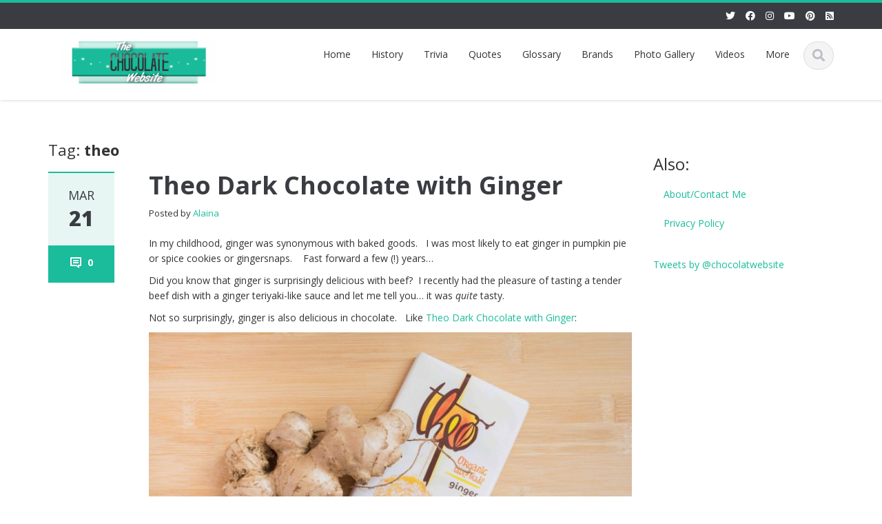

--- FILE ---
content_type: text/html; charset=UTF-8
request_url: https://thechocolatewebsite.com/tag/theo/
body_size: 9418
content:
<!DOCTYPE html>

<html lang="en-US">
<head>
    

    <meta charset="UTF-8">
    <meta name="viewport" content="width=device-width">
    <link rel="profile" href="http://gmpg.org/xfn/11">
    <link rel="pingback" href="https://thechocolatewebsite.com/xmlrpc.php">

    
          <script type="text/javascript">
        home_slider_pagination = 0;
      </script>
    
          <script type="text/javascript">
        home_slider_nav = 1;
      </script>
    
    
    <meta name='robots' content='index, follow, max-image-preview:large, max-snippet:-1, max-video-preview:-1' />
	<style>img:is([sizes="auto" i], [sizes^="auto," i]) { contain-intrinsic-size: 3000px 1500px }</style>
	
	<!-- This site is optimized with the Yoast SEO plugin v24.1 - https://yoast.com/wordpress/plugins/seo/ -->
	<title>theo Archives &#8211; The Chocolate Website</title>
	<link rel="canonical" href="https://thechocolatewebsite.com/tag/theo/" />
	<meta property="og:locale" content="en_US" />
	<meta property="og:type" content="article" />
	<meta property="og:title" content="theo Archives &#8211; The Chocolate Website" />
	<meta property="og:url" content="https://thechocolatewebsite.com/tag/theo/" />
	<meta property="og:site_name" content="The Chocolate Website" />
	<script type="application/ld+json" class="yoast-schema-graph">{"@context":"https://schema.org","@graph":[{"@type":"CollectionPage","@id":"https://thechocolatewebsite.com/tag/theo/","url":"https://thechocolatewebsite.com/tag/theo/","name":"theo Archives &#8211; The Chocolate Website","isPartOf":{"@id":"https://thechocolatewebsite.com/#website"},"breadcrumb":{"@id":"https://thechocolatewebsite.com/tag/theo/#breadcrumb"},"inLanguage":"en-US"},{"@type":"BreadcrumbList","@id":"https://thechocolatewebsite.com/tag/theo/#breadcrumb","itemListElement":[{"@type":"ListItem","position":1,"name":"Home","item":"https://thechocolatewebsite.com/"},{"@type":"ListItem","position":2,"name":"theo"}]},{"@type":"WebSite","@id":"https://thechocolatewebsite.com/#website","url":"https://thechocolatewebsite.com/","name":"The Chocolate Website","description":"","potentialAction":[{"@type":"SearchAction","target":{"@type":"EntryPoint","urlTemplate":"https://thechocolatewebsite.com/?s={search_term_string}"},"query-input":{"@type":"PropertyValueSpecification","valueRequired":true,"valueName":"search_term_string"}}],"inLanguage":"en-US"}]}</script>
	<!-- / Yoast SEO plugin. -->


<link rel='dns-prefetch' href='//fonts.googleapis.com' />
<link rel="alternate" type="application/rss+xml" title="The Chocolate Website &raquo; Feed" href="https://thechocolatewebsite.com/feed/" />
<link rel="alternate" type="application/rss+xml" title="The Chocolate Website &raquo; Comments Feed" href="https://thechocolatewebsite.com/comments/feed/" />
<link rel="alternate" type="application/rss+xml" title="The Chocolate Website &raquo; theo Tag Feed" href="https://thechocolatewebsite.com/tag/theo/feed/" />
		<!-- This site uses the Google Analytics by MonsterInsights plugin v9.3.1 - Using Analytics tracking - https://www.monsterinsights.com/ -->
		<!-- Note: MonsterInsights is not currently configured on this site. The site owner needs to authenticate with Google Analytics in the MonsterInsights settings panel. -->
					<!-- No tracking code set -->
				<!-- / Google Analytics by MonsterInsights -->
		<script type="text/javascript">
/* <![CDATA[ */
window._wpemojiSettings = {"baseUrl":"https:\/\/s.w.org\/images\/core\/emoji\/15.0.3\/72x72\/","ext":".png","svgUrl":"https:\/\/s.w.org\/images\/core\/emoji\/15.0.3\/svg\/","svgExt":".svg","source":{"concatemoji":"https:\/\/thechocolatewebsite.com\/wp-includes\/js\/wp-emoji-release.min.js?ver=6.7.4"}};
/*! This file is auto-generated */
!function(i,n){var o,s,e;function c(e){try{var t={supportTests:e,timestamp:(new Date).valueOf()};sessionStorage.setItem(o,JSON.stringify(t))}catch(e){}}function p(e,t,n){e.clearRect(0,0,e.canvas.width,e.canvas.height),e.fillText(t,0,0);var t=new Uint32Array(e.getImageData(0,0,e.canvas.width,e.canvas.height).data),r=(e.clearRect(0,0,e.canvas.width,e.canvas.height),e.fillText(n,0,0),new Uint32Array(e.getImageData(0,0,e.canvas.width,e.canvas.height).data));return t.every(function(e,t){return e===r[t]})}function u(e,t,n){switch(t){case"flag":return n(e,"\ud83c\udff3\ufe0f\u200d\u26a7\ufe0f","\ud83c\udff3\ufe0f\u200b\u26a7\ufe0f")?!1:!n(e,"\ud83c\uddfa\ud83c\uddf3","\ud83c\uddfa\u200b\ud83c\uddf3")&&!n(e,"\ud83c\udff4\udb40\udc67\udb40\udc62\udb40\udc65\udb40\udc6e\udb40\udc67\udb40\udc7f","\ud83c\udff4\u200b\udb40\udc67\u200b\udb40\udc62\u200b\udb40\udc65\u200b\udb40\udc6e\u200b\udb40\udc67\u200b\udb40\udc7f");case"emoji":return!n(e,"\ud83d\udc26\u200d\u2b1b","\ud83d\udc26\u200b\u2b1b")}return!1}function f(e,t,n){var r="undefined"!=typeof WorkerGlobalScope&&self instanceof WorkerGlobalScope?new OffscreenCanvas(300,150):i.createElement("canvas"),a=r.getContext("2d",{willReadFrequently:!0}),o=(a.textBaseline="top",a.font="600 32px Arial",{});return e.forEach(function(e){o[e]=t(a,e,n)}),o}function t(e){var t=i.createElement("script");t.src=e,t.defer=!0,i.head.appendChild(t)}"undefined"!=typeof Promise&&(o="wpEmojiSettingsSupports",s=["flag","emoji"],n.supports={everything:!0,everythingExceptFlag:!0},e=new Promise(function(e){i.addEventListener("DOMContentLoaded",e,{once:!0})}),new Promise(function(t){var n=function(){try{var e=JSON.parse(sessionStorage.getItem(o));if("object"==typeof e&&"number"==typeof e.timestamp&&(new Date).valueOf()<e.timestamp+604800&&"object"==typeof e.supportTests)return e.supportTests}catch(e){}return null}();if(!n){if("undefined"!=typeof Worker&&"undefined"!=typeof OffscreenCanvas&&"undefined"!=typeof URL&&URL.createObjectURL&&"undefined"!=typeof Blob)try{var e="postMessage("+f.toString()+"("+[JSON.stringify(s),u.toString(),p.toString()].join(",")+"));",r=new Blob([e],{type:"text/javascript"}),a=new Worker(URL.createObjectURL(r),{name:"wpTestEmojiSupports"});return void(a.onmessage=function(e){c(n=e.data),a.terminate(),t(n)})}catch(e){}c(n=f(s,u,p))}t(n)}).then(function(e){for(var t in e)n.supports[t]=e[t],n.supports.everything=n.supports.everything&&n.supports[t],"flag"!==t&&(n.supports.everythingExceptFlag=n.supports.everythingExceptFlag&&n.supports[t]);n.supports.everythingExceptFlag=n.supports.everythingExceptFlag&&!n.supports.flag,n.DOMReady=!1,n.readyCallback=function(){n.DOMReady=!0}}).then(function(){return e}).then(function(){var e;n.supports.everything||(n.readyCallback(),(e=n.source||{}).concatemoji?t(e.concatemoji):e.wpemoji&&e.twemoji&&(t(e.twemoji),t(e.wpemoji)))}))}((window,document),window._wpemojiSettings);
/* ]]> */
</script>
<link rel='stylesheet' id='google-opensans-css' href='https://fonts.googleapis.com/css?family=Open+Sans%3A300italic%2C400italic%2C600italic%2C700italic%2C800italic%2C400%2C300%2C600%2C700%2C800&#038;ver=6.7.4' type='text/css' media='all' />
<link rel='stylesheet' id='bootstrap-css' href='https://thechocolatewebsite.com/wp-content/themes/ascent/assets/resources/bootstrap/css/bootstrap.min.css?ver=6.7.4' type='text/css' media='all' />
<link rel='stylesheet' id='swipebox-css' href='https://thechocolatewebsite.com/wp-content/themes/ascent/assets/css/minified/swipebox.min.css?ver=6.7.4' type='text/css' media='all' />
<link rel='stylesheet' id='owl-carousel-css' href='https://thechocolatewebsite.com/wp-content/themes/ascent/assets/css/minified/owl.carousel.min.css?ver=6.7.4' type='text/css' media='all' />
<link rel='stylesheet' id='owl-theme-css' href='https://thechocolatewebsite.com/wp-content/themes/ascent/assets/css/minified/owl.theme.default.min.css?ver=6.7.4' type='text/css' media='all' />
<link rel='stylesheet' id='ascent-animations-css' href='https://thechocolatewebsite.com/wp-content/themes/ascent/assets/css/minified/animations.min.css?ver=6.7.4' type='text/css' media='all' />
<link rel='stylesheet' id='meanmenu-css' href='https://thechocolatewebsite.com/wp-content/themes/ascent/assets/css/minified/meanmenu.min.css?ver=6.7.4' type='text/css' media='all' />
<link rel='stylesheet' id='bootstrap-wp-css' href='https://thechocolatewebsite.com/wp-content/themes/ascent/assets/css/minified/bootstrap-wp.min.css?ver=6.7.4' type='text/css' media='all' />
<link rel='stylesheet' id='ascent-main-css' href='https://thechocolatewebsite.com/wp-content/themes/ascent/assets/css/minified/main.min.css?ver=6.7.4' type='text/css' media='all' />
<link rel='stylesheet' id='ascent-style-css' href='https://thechocolatewebsite.com/wp-content/themes/ascent-child/style.css?ver=3.8.6.1579726904' type='text/css' media='all' />
<style id='wp-emoji-styles-inline-css' type='text/css'>

	img.wp-smiley, img.emoji {
		display: inline !important;
		border: none !important;
		box-shadow: none !important;
		height: 1em !important;
		width: 1em !important;
		margin: 0 0.07em !important;
		vertical-align: -0.1em !important;
		background: none !important;
		padding: 0 !important;
	}
</style>
<link rel='stylesheet' id='wp-block-library-css' href='https://thechocolatewebsite.com/wp-includes/css/dist/block-library/style.min.css?ver=6.7.4' type='text/css' media='all' />
<style id='classic-theme-styles-inline-css' type='text/css'>
/*! This file is auto-generated */
.wp-block-button__link{color:#fff;background-color:#32373c;border-radius:9999px;box-shadow:none;text-decoration:none;padding:calc(.667em + 2px) calc(1.333em + 2px);font-size:1.125em}.wp-block-file__button{background:#32373c;color:#fff;text-decoration:none}
</style>
<style id='global-styles-inline-css' type='text/css'>
:root{--wp--preset--aspect-ratio--square: 1;--wp--preset--aspect-ratio--4-3: 4/3;--wp--preset--aspect-ratio--3-4: 3/4;--wp--preset--aspect-ratio--3-2: 3/2;--wp--preset--aspect-ratio--2-3: 2/3;--wp--preset--aspect-ratio--16-9: 16/9;--wp--preset--aspect-ratio--9-16: 9/16;--wp--preset--color--black: #000000;--wp--preset--color--cyan-bluish-gray: #abb8c3;--wp--preset--color--white: #ffffff;--wp--preset--color--pale-pink: #f78da7;--wp--preset--color--vivid-red: #cf2e2e;--wp--preset--color--luminous-vivid-orange: #ff6900;--wp--preset--color--luminous-vivid-amber: #fcb900;--wp--preset--color--light-green-cyan: #7bdcb5;--wp--preset--color--vivid-green-cyan: #00d084;--wp--preset--color--pale-cyan-blue: #8ed1fc;--wp--preset--color--vivid-cyan-blue: #0693e3;--wp--preset--color--vivid-purple: #9b51e0;--wp--preset--gradient--vivid-cyan-blue-to-vivid-purple: linear-gradient(135deg,rgba(6,147,227,1) 0%,rgb(155,81,224) 100%);--wp--preset--gradient--light-green-cyan-to-vivid-green-cyan: linear-gradient(135deg,rgb(122,220,180) 0%,rgb(0,208,130) 100%);--wp--preset--gradient--luminous-vivid-amber-to-luminous-vivid-orange: linear-gradient(135deg,rgba(252,185,0,1) 0%,rgba(255,105,0,1) 100%);--wp--preset--gradient--luminous-vivid-orange-to-vivid-red: linear-gradient(135deg,rgba(255,105,0,1) 0%,rgb(207,46,46) 100%);--wp--preset--gradient--very-light-gray-to-cyan-bluish-gray: linear-gradient(135deg,rgb(238,238,238) 0%,rgb(169,184,195) 100%);--wp--preset--gradient--cool-to-warm-spectrum: linear-gradient(135deg,rgb(74,234,220) 0%,rgb(151,120,209) 20%,rgb(207,42,186) 40%,rgb(238,44,130) 60%,rgb(251,105,98) 80%,rgb(254,248,76) 100%);--wp--preset--gradient--blush-light-purple: linear-gradient(135deg,rgb(255,206,236) 0%,rgb(152,150,240) 100%);--wp--preset--gradient--blush-bordeaux: linear-gradient(135deg,rgb(254,205,165) 0%,rgb(254,45,45) 50%,rgb(107,0,62) 100%);--wp--preset--gradient--luminous-dusk: linear-gradient(135deg,rgb(255,203,112) 0%,rgb(199,81,192) 50%,rgb(65,88,208) 100%);--wp--preset--gradient--pale-ocean: linear-gradient(135deg,rgb(255,245,203) 0%,rgb(182,227,212) 50%,rgb(51,167,181) 100%);--wp--preset--gradient--electric-grass: linear-gradient(135deg,rgb(202,248,128) 0%,rgb(113,206,126) 100%);--wp--preset--gradient--midnight: linear-gradient(135deg,rgb(2,3,129) 0%,rgb(40,116,252) 100%);--wp--preset--font-size--small: 13px;--wp--preset--font-size--medium: 20px;--wp--preset--font-size--large: 36px;--wp--preset--font-size--x-large: 42px;--wp--preset--spacing--20: 0.44rem;--wp--preset--spacing--30: 0.67rem;--wp--preset--spacing--40: 1rem;--wp--preset--spacing--50: 1.5rem;--wp--preset--spacing--60: 2.25rem;--wp--preset--spacing--70: 3.38rem;--wp--preset--spacing--80: 5.06rem;--wp--preset--shadow--natural: 6px 6px 9px rgba(0, 0, 0, 0.2);--wp--preset--shadow--deep: 12px 12px 50px rgba(0, 0, 0, 0.4);--wp--preset--shadow--sharp: 6px 6px 0px rgba(0, 0, 0, 0.2);--wp--preset--shadow--outlined: 6px 6px 0px -3px rgba(255, 255, 255, 1), 6px 6px rgba(0, 0, 0, 1);--wp--preset--shadow--crisp: 6px 6px 0px rgba(0, 0, 0, 1);}:where(.is-layout-flex){gap: 0.5em;}:where(.is-layout-grid){gap: 0.5em;}body .is-layout-flex{display: flex;}.is-layout-flex{flex-wrap: wrap;align-items: center;}.is-layout-flex > :is(*, div){margin: 0;}body .is-layout-grid{display: grid;}.is-layout-grid > :is(*, div){margin: 0;}:where(.wp-block-columns.is-layout-flex){gap: 2em;}:where(.wp-block-columns.is-layout-grid){gap: 2em;}:where(.wp-block-post-template.is-layout-flex){gap: 1.25em;}:where(.wp-block-post-template.is-layout-grid){gap: 1.25em;}.has-black-color{color: var(--wp--preset--color--black) !important;}.has-cyan-bluish-gray-color{color: var(--wp--preset--color--cyan-bluish-gray) !important;}.has-white-color{color: var(--wp--preset--color--white) !important;}.has-pale-pink-color{color: var(--wp--preset--color--pale-pink) !important;}.has-vivid-red-color{color: var(--wp--preset--color--vivid-red) !important;}.has-luminous-vivid-orange-color{color: var(--wp--preset--color--luminous-vivid-orange) !important;}.has-luminous-vivid-amber-color{color: var(--wp--preset--color--luminous-vivid-amber) !important;}.has-light-green-cyan-color{color: var(--wp--preset--color--light-green-cyan) !important;}.has-vivid-green-cyan-color{color: var(--wp--preset--color--vivid-green-cyan) !important;}.has-pale-cyan-blue-color{color: var(--wp--preset--color--pale-cyan-blue) !important;}.has-vivid-cyan-blue-color{color: var(--wp--preset--color--vivid-cyan-blue) !important;}.has-vivid-purple-color{color: var(--wp--preset--color--vivid-purple) !important;}.has-black-background-color{background-color: var(--wp--preset--color--black) !important;}.has-cyan-bluish-gray-background-color{background-color: var(--wp--preset--color--cyan-bluish-gray) !important;}.has-white-background-color{background-color: var(--wp--preset--color--white) !important;}.has-pale-pink-background-color{background-color: var(--wp--preset--color--pale-pink) !important;}.has-vivid-red-background-color{background-color: var(--wp--preset--color--vivid-red) !important;}.has-luminous-vivid-orange-background-color{background-color: var(--wp--preset--color--luminous-vivid-orange) !important;}.has-luminous-vivid-amber-background-color{background-color: var(--wp--preset--color--luminous-vivid-amber) !important;}.has-light-green-cyan-background-color{background-color: var(--wp--preset--color--light-green-cyan) !important;}.has-vivid-green-cyan-background-color{background-color: var(--wp--preset--color--vivid-green-cyan) !important;}.has-pale-cyan-blue-background-color{background-color: var(--wp--preset--color--pale-cyan-blue) !important;}.has-vivid-cyan-blue-background-color{background-color: var(--wp--preset--color--vivid-cyan-blue) !important;}.has-vivid-purple-background-color{background-color: var(--wp--preset--color--vivid-purple) !important;}.has-black-border-color{border-color: var(--wp--preset--color--black) !important;}.has-cyan-bluish-gray-border-color{border-color: var(--wp--preset--color--cyan-bluish-gray) !important;}.has-white-border-color{border-color: var(--wp--preset--color--white) !important;}.has-pale-pink-border-color{border-color: var(--wp--preset--color--pale-pink) !important;}.has-vivid-red-border-color{border-color: var(--wp--preset--color--vivid-red) !important;}.has-luminous-vivid-orange-border-color{border-color: var(--wp--preset--color--luminous-vivid-orange) !important;}.has-luminous-vivid-amber-border-color{border-color: var(--wp--preset--color--luminous-vivid-amber) !important;}.has-light-green-cyan-border-color{border-color: var(--wp--preset--color--light-green-cyan) !important;}.has-vivid-green-cyan-border-color{border-color: var(--wp--preset--color--vivid-green-cyan) !important;}.has-pale-cyan-blue-border-color{border-color: var(--wp--preset--color--pale-cyan-blue) !important;}.has-vivid-cyan-blue-border-color{border-color: var(--wp--preset--color--vivid-cyan-blue) !important;}.has-vivid-purple-border-color{border-color: var(--wp--preset--color--vivid-purple) !important;}.has-vivid-cyan-blue-to-vivid-purple-gradient-background{background: var(--wp--preset--gradient--vivid-cyan-blue-to-vivid-purple) !important;}.has-light-green-cyan-to-vivid-green-cyan-gradient-background{background: var(--wp--preset--gradient--light-green-cyan-to-vivid-green-cyan) !important;}.has-luminous-vivid-amber-to-luminous-vivid-orange-gradient-background{background: var(--wp--preset--gradient--luminous-vivid-amber-to-luminous-vivid-orange) !important;}.has-luminous-vivid-orange-to-vivid-red-gradient-background{background: var(--wp--preset--gradient--luminous-vivid-orange-to-vivid-red) !important;}.has-very-light-gray-to-cyan-bluish-gray-gradient-background{background: var(--wp--preset--gradient--very-light-gray-to-cyan-bluish-gray) !important;}.has-cool-to-warm-spectrum-gradient-background{background: var(--wp--preset--gradient--cool-to-warm-spectrum) !important;}.has-blush-light-purple-gradient-background{background: var(--wp--preset--gradient--blush-light-purple) !important;}.has-blush-bordeaux-gradient-background{background: var(--wp--preset--gradient--blush-bordeaux) !important;}.has-luminous-dusk-gradient-background{background: var(--wp--preset--gradient--luminous-dusk) !important;}.has-pale-ocean-gradient-background{background: var(--wp--preset--gradient--pale-ocean) !important;}.has-electric-grass-gradient-background{background: var(--wp--preset--gradient--electric-grass) !important;}.has-midnight-gradient-background{background: var(--wp--preset--gradient--midnight) !important;}.has-small-font-size{font-size: var(--wp--preset--font-size--small) !important;}.has-medium-font-size{font-size: var(--wp--preset--font-size--medium) !important;}.has-large-font-size{font-size: var(--wp--preset--font-size--large) !important;}.has-x-large-font-size{font-size: var(--wp--preset--font-size--x-large) !important;}
:where(.wp-block-post-template.is-layout-flex){gap: 1.25em;}:where(.wp-block-post-template.is-layout-grid){gap: 1.25em;}
:where(.wp-block-columns.is-layout-flex){gap: 2em;}:where(.wp-block-columns.is-layout-grid){gap: 2em;}
:root :where(.wp-block-pullquote){font-size: 1.5em;line-height: 1.6;}
</style>
<link rel='stylesheet' id='stcr-font-awesome-css' href='https://thechocolatewebsite.com/wp-content/plugins/subscribe-to-comments-reloaded/includes/css/font-awesome.min.css?ver=6.7.4' type='text/css' media='all' />
<link rel='stylesheet' id='stcr-style-css' href='https://thechocolatewebsite.com/wp-content/plugins/subscribe-to-comments-reloaded/includes/css/stcr-style.css?ver=6.7.4' type='text/css' media='all' />
<link rel='stylesheet' id='little-hippo-plugin-styles-css' href='https://thechocolatewebsite.com/wp-content/plugins/little-hippo/public/assets/css/public.css?ver=1.1.5' type='text/css' media='all' />
<script type="text/javascript" src="https://thechocolatewebsite.com/wp-includes/js/jquery/jquery.min.js?ver=3.7.1" id="jquery-core-js"></script>
<script type="text/javascript" src="https://thechocolatewebsite.com/wp-includes/js/jquery/jquery-migrate.min.js?ver=3.4.1" id="jquery-migrate-js"></script>
<script type="text/javascript" src="https://thechocolatewebsite.com/wp-content/themes/ascent/assets/resources/bootstrap/js/bootstrap.min.js?ver=6.7.4" id="bootstrap-js"></script>
<script type="text/javascript" src="https://thechocolatewebsite.com/wp-content/themes/ascent/assets/js/minified/bootstrap-wp.min.js?ver=6.7.4" id="ascent-bootstrapwp-js"></script>
<script type="text/javascript" src="https://thechocolatewebsite.com/wp-content/themes/ascent/assets/js/minified/jquery.swipebox.min.js?ver=6.7.4" id="swipebox-js"></script>
<script type="text/javascript" src="https://thechocolatewebsite.com/wp-content/themes/ascent/assets/js/minified/swipebox-config.min.js?ver=6.7.4" id="ascent-swipebox-config-js"></script>
<script type="text/javascript" src="https://thechocolatewebsite.com/wp-content/themes/ascent/assets/js/minified/owl.carousel.min.js?ver=6.7.4" id="owl-carousel-js"></script>
<script type="text/javascript" src="https://thechocolatewebsite.com/wp-content/themes/ascent/assets/js/minified/jquery.appear.min.js?ver=6.7.4" id="appear-js"></script>
<script type="text/javascript" src="https://thechocolatewebsite.com/wp-content/themes/ascent/assets/js/minified/jquery.meanmenu.min.js?ver=6.7.4" id="meanmenu-js"></script>
<script type="text/javascript" src="https://thechocolatewebsite.com/wp-content/themes/ascent/assets/js/minified/jquery.velocity.min.js?ver=6.7.4" id="velocity-js"></script>
<script type="text/javascript" src="https://thechocolatewebsite.com/wp-content/themes/ascent/assets/js/minified/appear.config.min.js?ver=6.7.4" id="ascent-appear-config-js"></script>
<script type="text/javascript" src="https://thechocolatewebsite.com/wp-content/themes/ascent/assets/js/minified/main.min.js?ver=6.7.4" id="ascent-themejs-js"></script>
<script type="text/javascript" src="https://thechocolatewebsite.com/wp-content/plugins/little-hippo/public/assets/js/public.js?ver=1.1.5" id="little-hippo-plugin-script-js"></script>
<link rel="https://api.w.org/" href="https://thechocolatewebsite.com/wp-json/" /><link rel="alternate" title="JSON" type="application/json" href="https://thechocolatewebsite.com/wp-json/wp/v2/tags/229" /><link rel="EditURI" type="application/rsd+xml" title="RSD" href="https://thechocolatewebsite.com/xmlrpc.php?rsd" />
<meta name="generator" content="WordPress 6.7.4" />
<style type='text/css' id='dynamic-css'>

</style>    <style type="text/css">
    
    
    
            </style>
<style type="text/css">.broken_link, a.broken_link {
	text-decoration: line-through;
}</style><link rel="icon" href="https://thechocolatewebsite.com/wp-content/uploads/2016/01/cropped-Favicon-32x32.png" sizes="32x32" />
<link rel="icon" href="https://thechocolatewebsite.com/wp-content/uploads/2016/01/cropped-Favicon-192x192.png" sizes="192x192" />
<link rel="apple-touch-icon" href="https://thechocolatewebsite.com/wp-content/uploads/2016/01/cropped-Favicon-180x180.png" />
<meta name="msapplication-TileImage" content="https://thechocolatewebsite.com/wp-content/uploads/2016/01/cropped-Favicon-270x270.png" />

    <script async defer data-pin-hover="true" data-pin-tall="true" data-pin-color="red" src="//assets.pinterest.com/js/pinit.js"></script>
</head>

<body class="archive tag tag-theo tag-229">
  
  
  
    
    <header id="masthead" class="site-header" role="banner">

        
        <div class="header-top">
            <div class="container">
                <div class="row">

                    <div class="col-md-6">
                        
<div class="mail-info">
    
        
    
</div>                    </div>

                    <div class="col-md-6">
                        
<div class="header-social-icon-wrap">

    <ul class="social-icons">
       <li class="social-icon"><a target="_blank" href="http://twitter.com/chocolatwebsite"><i class="fab fa-twitter"></i></a></li><li class="social-icon"><a target="_blank" href="https://www.facebook.com/thechocolatewebsite"><i class="fab fa-facebook"></i></a></li><li class="social-icon"><a target="_blank" href="https://instagram.com/thechocolatewebsite/"><i class="fab fa-instagram"></i></a></li><li class="social-icon"><a target="_blank" href="https://www.youtube.com/channel/UCSzin5hRQ7DsNrNfw5KyVvQ"><i class="fab fa-youtube"></i></a></li><li class="social-icon"><a target="_blank" href="https://www.pinterest.com/chocolatwebsite/"><i class="fab fa-pinterest"></i></a></li><li class="social-icon"><a target="_blank" href="http://thechocolatewebsite.com/feed/"><i class="fas fa-rss-square"></i></a></li>    </ul>
    
</div>
                    </div>

                </div>
            </div>
        </div>

        <div id="header-main" class="header-bottom">
            <div class="header-bottom-inner">
                <div class="container">
                    <div class="row">
                        <div class="col-md-3">

                            
<div id="logo">
    <div class="site-header-inner col-md-12">
        <div class="site-branding">
            <h1 class="site-title">
                                    <a href="https://thechocolatewebsite.com/" title="The Chocolate Website" rel="home"><img src="http://thechocolatewebsite.com/wp-content/uploads/2016/01/TCW_Logo_Square2.png" alt="The Chocolate Website"></a>
                                </h1>
                          <h4 class="site-description"></h4>
                    </div>
    </div>
</div>
                        </div><!--.col-md-3-->

                        <div class="col-md-9">
                            <div class="header-search pull-right">
                                <div id="header-search-button"><i class="fas fa-search"></i></div>
                            </div>
                            <div class="site-navigation pull-right">

                                
<nav class="main-menu">
    <ul id="menu-menu-1" class="header-nav clearfix"><li id="menu-item-17" class="menu-item menu-item-type-custom menu-item-object-custom menu-item-home menu-item-17"><a href="http://thechocolatewebsite.com/">Home</a></li>
<li id="menu-item-102" class="menu-item menu-item-type-post_type menu-item-object-page menu-item-102"><a href="https://thechocolatewebsite.com/thehistoryofchocolate/">History</a></li>
<li id="menu-item-99" class="menu-item menu-item-type-post_type menu-item-object-page menu-item-99"><a href="https://thechocolatewebsite.com/chocolatetrivia/">Trivia</a></li>
<li id="menu-item-289" class="menu-item menu-item-type-post_type menu-item-object-page menu-item-289"><a href="https://thechocolatewebsite.com/chocolatequotes/">Quotes</a></li>
<li id="menu-item-46" class="menu-item menu-item-type-post_type menu-item-object-page menu-item-46"><a href="https://thechocolatewebsite.com/chocolateglossary/">Glossary</a></li>
<li id="menu-item-29" class="menu-item menu-item-type-post_type menu-item-object-page menu-item-29"><a href="https://thechocolatewebsite.com/brandsofchocolate/">Brands</a></li>
<li id="menu-item-92" class="menu-item menu-item-type-post_type menu-item-object-page menu-item-92"><a href="https://thechocolatewebsite.com/photo-gallery/">Photo Gallery</a></li>
<li id="menu-item-290" class="menu-item menu-item-type-taxonomy menu-item-object-category menu-item-290"><a href="https://thechocolatewebsite.com/category/videos/">Videos</a></li>
<li id="menu-item-274" class="menu-item menu-item-type-post_type menu-item-object-page menu-item-has-children menu-item-274"><a href="https://thechocolatewebsite.com/more/">More</a>
<ul class="sub-menu">
	<li id="menu-item-291" class="menu-item menu-item-type-taxonomy menu-item-object-category menu-item-291"><a href="https://thechocolatewebsite.com/category/new-products/">New Products</a></li>
	<li id="menu-item-321" class="menu-item menu-item-type-taxonomy menu-item-object-category menu-item-321"><a href="https://thechocolatewebsite.com/category/neat-products/">Neat &#038; Notable Products &#038; Concepts</a></li>
	<li id="menu-item-55" class="menu-item menu-item-type-post_type menu-item-object-page menu-item-55"><a href="https://thechocolatewebsite.com/chocolaterecipes/">Recipes</a></li>
	<li id="menu-item-275" class="menu-item menu-item-type-taxonomy menu-item-object-category menu-item-275"><a href="https://thechocolatewebsite.com/category/stories-articles/">Stories &#038; Articles &#038; Reviews</a></li>
	<li id="menu-item-420" class="menu-item menu-item-type-post_type menu-item-object-page menu-item-420"><a href="https://thechocolatewebsite.com/about-me-contact-me/">About/Contact Me</a></li>
</ul>
</li>
</ul></nav>
<div id="responsive-menu-container"></div>                                
                            </div><!-- .site-navigation -->
                        </div><!--.col-md-9-->
                    </div><!--.row-->
                </div><!-- .container -->
            </div><!--.header-bottom-inner-->
        </div><!--.header-bottom-->

        <div id="header-search-form-wrap" class="header-search-form-wrap">
   <div class="container">
      <form role="search" method="get" class="header-search-form search-form" action="https://thechocolatewebsite.com/">
         <div class="control-group">
            <i class="fas fa-search"></i>  
            <input type="search" class="search-field" placeholder="Search &hellip;" value="" name="s" title="Search for:">
            <button class="search" type="submit"><i class="fas fa-search"></i></button>
         </div>
      </form>
   </div>
</div>

      
    </header><!-- #masthead -->

    
    


<div class="main-content">
    <div class="container">
        <div id="content" class="main-content-inner">

            
<div class="row">
    <div class="col-sm-12 col-md-9">
			<div class="content-padder">

		    
		        <header class="page-header">
		            <h1 class="page-title" itemprop="headline">Tag: <span>theo</span></h1>				</header><!-- .page-header -->

				
				
					
				    

<article itemtype="https://schema.org/CreativeWork" itemscope="itemscope" id="post-1068" class="post-1068 post type-post status-publish format-standard hentry category-neat-products tag-dark-chocolate tag-ginger tag-theo">
      	
	
    <div class="row">
	    	        <div class="post-meta-info col-sm-12 col-md-2">

	        	
	    	    <div class="entry-meta">
    		      	<time class="entry-time updated" itemprop="datePublished" datetime="2016-03-21T07:03:56-06:00"><i class="far fa-clock nt-mobile"></i> Mar<strong>21</strong></time>
	    	        <span class="comments_count clearfix entry-comments-link"><i class="fas fa-comment-dots nt-mobile"></i>  <a href="https://thechocolatewebsite.com/theo-dark-chocolate-with-ginger/#respond">0</a></span>
	    	    </div><!-- .entry-meta -->

	        	
	      </div><!--.post-meta-info-->
	    

		<div class="post-content-wrap col-sm-12 col-md-10">

			
		    <header class="page-header">
				<h1 class="entry-title" itemprop="headline"><a href="https://thechocolatewebsite.com/theo-dark-chocolate-with-ginger/" rel="bookmark">Theo Dark Chocolate with Ginger</a></h1>
				<span class="entry-author" itemtype="https://schema.org/Person" itemprop="author">
				    Posted by				    <span class="author vcard entry-author-link">
					<a href="https://thechocolatewebsite.com/author/alaina/" title="Posts by Alaina" rel="author">Alaina</a>				    </span>
				</span>
		    </header><!-- .entry-header -->

		    
				    <div class="entry-content">
						
		                <p>In my childhood, ginger was synonymous with baked goods.   I was most likely to eat ginger in pumpkin pie or spice cookies or gingersnaps.    Fast forward a few (!) years&#8230;</p>
<p>Did you know that ginger is surprisingly delicious with beef?  I recently had the pleasure of tasting a tender beef dish with a ginger teriyaki-like sauce and let me tell you&#8230; it was <em>quite</em> tasty.</p>
<p>Not so surprisingly, ginger is also delicious in chocolate.   Like <a href="https://www.amazon.com/Theo-Organic-Trade-Ginger-Chocolate/dp/B00RKQACN2/ref=as_li_ss_tl?ie=UTF8&amp;qid=1545774978&amp;sr=8-1&amp;keywords=B00RKQACN2&amp;linkCode=ll1&amp;tag=thechocolatewebsite01-20&amp;linkId=36212f1897ca68096bf5fcbef35cf143&amp;language=en_US">Theo Dark Chocolate with Ginger</a>:</p>
<p><img fetchpriority="high" decoding="async" class="aligncenter size-large wp-image-1069" src="http://thechocolatewebsite.com/wp-content/uploads/2016/03/gallery_photo_theo_dark_chocolate_with_ginger-1024x576.jpg" alt="Theo Dark Chocolate with Ginger" width="750" height="422" srcset="https://thechocolatewebsite.com/wp-content/uploads/2016/03/gallery_photo_theo_dark_chocolate_with_ginger-1024x576.jpg 1024w, https://thechocolatewebsite.com/wp-content/uploads/2016/03/gallery_photo_theo_dark_chocolate_with_ginger-300x169.jpg 300w, https://thechocolatewebsite.com/wp-content/uploads/2016/03/gallery_photo_theo_dark_chocolate_with_ginger-768x432.jpg 768w, https://thechocolatewebsite.com/wp-content/uploads/2016/03/gallery_photo_theo_dark_chocolate_with_ginger-732x412.jpg 732w, https://thechocolatewebsite.com/wp-content/uploads/2016/03/gallery_photo_theo_dark_chocolate_with_ginger-1140x641.jpg 1140w" sizes="(max-width: 750px) 100vw, 750px" /></p>
<p> <a href="https://thechocolatewebsite.com/theo-dark-chocolate-with-ginger/#more-1068" class="more-link">READ MORE&rarr;</a></p>
		
		<!--		<a class="read-more" href="https://thechocolatewebsite.com/theo-dark-chocolate-with-ginger/">Read More &rarr;</a>  -->
		
	    </div><!-- .entry-content -->
			
			
		    <footer class="footer-meta">
				
				    				    
				    						<div class="cat-tag-meta-wrap">
						    							<span class="cats-meta"><i class="fas fa-folder"></i> <a href="https://thechocolatewebsite.com/category/neat-products/" rel="category tag">Neat Products</a></span>
						    						    							<span class="tags-meta"><i class="fas fa-tags"></i> <a href="https://thechocolatewebsite.com/tag/dark-chocolate/" rel="tag">dark chocolate</a>, <a href="https://thechocolatewebsite.com/tag/ginger/" rel="tag">ginger</a>, <a href="https://thechocolatewebsite.com/tag/theo/" rel="tag">theo</a></span>
						    						</div>
				    						    </footer><!-- .entry-meta -->

		    
		</div><!--.post-content-wrap-->

    </div><!--.row-->

    
</article><!-- #post-## -->

				    
				
				
				
		    
		</div><!-- .content-padder -->

    </div>

    <div class="col-sm-12 col-md-3">
        

<div class="sidebar">

        <div class="sidebar-padder">

    	
    	<aside id="pages-2" class="widget widget_pages"><h3 class="widget-title">Also:</h3>
			<ul>
				<li class="page_item page-item-15"><a href="https://thechocolatewebsite.com/about-me-contact-me/">About/Contact Me</a></li>
<li class="page_item page-item-72"><a href="https://thechocolatewebsite.com/privacy-policy/">Privacy Policy</a></li>
			</ul>

			</aside><aside id="text-2" class="widget widget_text">			<div class="textwidget">            <a class="twitter-timeline"  href="https://twitter.com/chocolatwebsite" data-widget-id="605526960576569344">Tweets by @chocolatwebsite</a>
            <script>!function(d,s,id){var js,fjs=d.getElementsByTagName(s)[0],p=/^http:/.test(d.location)?'http':'https';if(!d.getElementById(id)){js=d.createElement(s);js.id=id;js.src=p+"://platform.twitter.com/widgets.js";fjs.parentNode.insertBefore(js,fjs);}}(document,"script","twitter-wjs");</script>
          </div>
		</aside><aside id="text-3" class="widget widget_text">			<div class="textwidget"><a data-pin-do="embedUser" data-pin-board-width="250" data-pin-scale-height="400" data-pin-scale-width="60" href="https://www.pinterest.com/chocolatwebsite"></a></div>
		</aside>
        
    </div><!-- close .sidebar-padder -->
</div><!-- close .sidebar -->

    </div>
</div>
             

        </div><!-- close .*-inner (main-content) -->
    </div><!-- close .container -->
</div><!-- close .main-content -->



    
    <footer id="colophon" class="site-footer" role="contentinfo">

        
        <div class="container animated fadeInLeft">
            <div class="row">
                <div class="site-footer-inner col-sm-12 clearfix">
                
<div class="sidebar-padder">

    
    <aside id="pages" class="widget widget_pages">
        <li class="pagenav">Pages<ul><li class="page_item page-item-15"><a href="https://thechocolatewebsite.com/about-me-contact-me/">About/Contact Me</a></li>
<li class="page_item page-item-27"><a href="https://thechocolatewebsite.com/brandsofchocolate/">Brands Of Chocolate</a></li>
<li class="page_item page-item-56"><a href="https://thechocolatewebsite.com/chocolate-chocolate-chip-cookies/">Chocolate Chocolate Chip Cookies</a></li>
<li class="page_item page-item-44"><a href="https://thechocolatewebsite.com/chocolateglossary/">Chocolate Glossary</a></li>
<li class="page_item page-item-90"><a href="https://thechocolatewebsite.com/photo-gallery/">Chocolate Photo Gallery</a></li>
<li class="page_item page-item-85"><a href="https://thechocolatewebsite.com/chocolatequotes/">Chocolate Quotes</a></li>
<li class="page_item page-item-52"><a href="https://thechocolatewebsite.com/chocolaterecipes/">Chocolate Recipes</a></li>
<li class="page_item page-item-97"><a href="https://thechocolatewebsite.com/chocolatetrivia/">Chocolate Trivia &#038; Fun Facts &#038; Jokes</a></li>
<li class="page_item page-item-272"><a href="https://thechocolatewebsite.com/more/">More Chocolate Related Links</a></li>
<li class="page_item page-item-72"><a href="https://thechocolatewebsite.com/privacy-policy/">Privacy Policy</a></li>
<li class="page_item page-item-100"><a href="https://thechocolatewebsite.com/thehistoryofchocolate/">The History of Chocolate</a></li>
<li class="page_item page-item-58"><a href="https://thechocolatewebsite.com/whatever-floats-your-boat-brownies/">Whatever Floats Your Boat Brownies</a></li>
</ul></li>    </aside>

    <aside id="search" class="widget widget_search">
        <form role="search" method="get" class="search-form" action="https://thechocolatewebsite.com/">
	<label>
		<input type="search" class="search-field" placeholder="Search &hellip;" value="" name="s" title="">
	</label>
	<input type="submit" class="search-submit" value="Search">
</form>
    </aside>

    <aside id="archives" class="widget widget_archive">
        <h3 class="widget-title">Archives</h3>
        <ul>
            	<li><a href='https://thechocolatewebsite.com/2021/01/'>January 2021</a></li>
	<li><a href='https://thechocolatewebsite.com/2020/09/'>September 2020</a></li>
	<li><a href='https://thechocolatewebsite.com/2019/07/'>July 2019</a></li>
	<li><a href='https://thechocolatewebsite.com/2019/06/'>June 2019</a></li>
	<li><a href='https://thechocolatewebsite.com/2019/05/'>May 2019</a></li>
	<li><a href='https://thechocolatewebsite.com/2019/04/'>April 2019</a></li>
	<li><a href='https://thechocolatewebsite.com/2019/03/'>March 2019</a></li>
	<li><a href='https://thechocolatewebsite.com/2018/10/'>October 2018</a></li>
	<li><a href='https://thechocolatewebsite.com/2018/08/'>August 2018</a></li>
	<li><a href='https://thechocolatewebsite.com/2018/05/'>May 2018</a></li>
	<li><a href='https://thechocolatewebsite.com/2018/04/'>April 2018</a></li>
	<li><a href='https://thechocolatewebsite.com/2018/03/'>March 2018</a></li>
	<li><a href='https://thechocolatewebsite.com/2018/02/'>February 2018</a></li>
	<li><a href='https://thechocolatewebsite.com/2017/11/'>November 2017</a></li>
	<li><a href='https://thechocolatewebsite.com/2017/10/'>October 2017</a></li>
	<li><a href='https://thechocolatewebsite.com/2017/09/'>September 2017</a></li>
	<li><a href='https://thechocolatewebsite.com/2017/08/'>August 2017</a></li>
	<li><a href='https://thechocolatewebsite.com/2017/06/'>June 2017</a></li>
	<li><a href='https://thechocolatewebsite.com/2017/05/'>May 2017</a></li>
	<li><a href='https://thechocolatewebsite.com/2017/03/'>March 2017</a></li>
	<li><a href='https://thechocolatewebsite.com/2017/02/'>February 2017</a></li>
	<li><a href='https://thechocolatewebsite.com/2017/01/'>January 2017</a></li>
	<li><a href='https://thechocolatewebsite.com/2016/12/'>December 2016</a></li>
	<li><a href='https://thechocolatewebsite.com/2016/11/'>November 2016</a></li>
	<li><a href='https://thechocolatewebsite.com/2016/10/'>October 2016</a></li>
	<li><a href='https://thechocolatewebsite.com/2016/08/'>August 2016</a></li>
	<li><a href='https://thechocolatewebsite.com/2016/07/'>July 2016</a></li>
	<li><a href='https://thechocolatewebsite.com/2016/06/'>June 2016</a></li>
	<li><a href='https://thechocolatewebsite.com/2016/05/'>May 2016</a></li>
	<li><a href='https://thechocolatewebsite.com/2016/04/'>April 2016</a></li>
	<li><a href='https://thechocolatewebsite.com/2016/03/'>March 2016</a></li>
	<li><a href='https://thechocolatewebsite.com/2016/02/'>February 2016</a></li>
	<li><a href='https://thechocolatewebsite.com/2016/01/'>January 2016</a></li>
	<li><a href='https://thechocolatewebsite.com/2015/12/'>December 2015</a></li>
        </ul>
    </aside>

    <aside id="meta" class="widget widget_meta">
        <h3 class="widget-title">Meta</h3>
        <ul>
                        <li><a rel="nofollow" href="https://thechocolatewebsite.com/wp-login.php">Log in</a></li>
                    </ul>
    </aside>

  
</div><!-- close .sidebar-padder -->
                </div>
            </div>
        </div><!-- close .container -->

        <div id="footer-info">
            <div class="container">
                <div class="site-info">

                    
                                             &copy; 2016-2020 TheChocolateWebsite.com All Rights Reserved
                                        
                </div><!-- close .site-info -->
            </div>
        </div>

        
    </footer><!-- close #colophon -->

    
            <a href="#top" id="scroll-top"></a>
    
    
<script type="text/javascript" src="https://thechocolatewebsite.com/wp-content/themes/ascent/assets/js/minified/skip-link-focus-fix.min.js?ver=3.8.5" id="ascent-skip-link-focus-fix-js"></script>
<!--[if lt IE 9]>
<script type="text/javascript" src="https://thechocolatewebsite.com/wp-content/themes/ascent/assets/js/minified/html5.min.js?ver=3.8.5" id="html5-js"></script>
<![endif]-->

</body>
</html>


--- FILE ---
content_type: text/css
request_url: https://thechocolatewebsite.com/wp-content/themes/ascent-child/style.css?ver=3.8.6.1579726904
body_size: 652
content:
/*
Theme Name: Ascent Child
Theme URI: https://ascenttheme.com/
Template: ascent
Author: Pitabas Behera
Author URI: http://ascenttheme.com/
Description: Ascent is a fully responsive theme which perfectly adjusts as per your device’s screen and resolution. A multipurpose, beautiful and clean theme perfect for businesses, portfolios, and blogs. Easily customize the theme as per your liking. Also, supports WooCommerce integration for eCommerce businesses. It is compatible with all the major page builders like Elementor, SiteOrigin etc. Ascent is SEO friendly &amp; Schema.org code integrated to help your website rank organically for specific keywords and phrases in the SERP(Search engine results page). The theme is light-weight to help your website load quickly, so the users don’t have to wait too long. Other features: RTL, Translation Ready, Regularly updated.
Tags: one-column,two-columns,left-sidebar,right-sidebar,custom-background,custom-menu,featured-images,post-formats,theme-options,translation-ready
Version: 3.8.6.1579726904
Updated: 2020-01-22 17:01:44

*/

